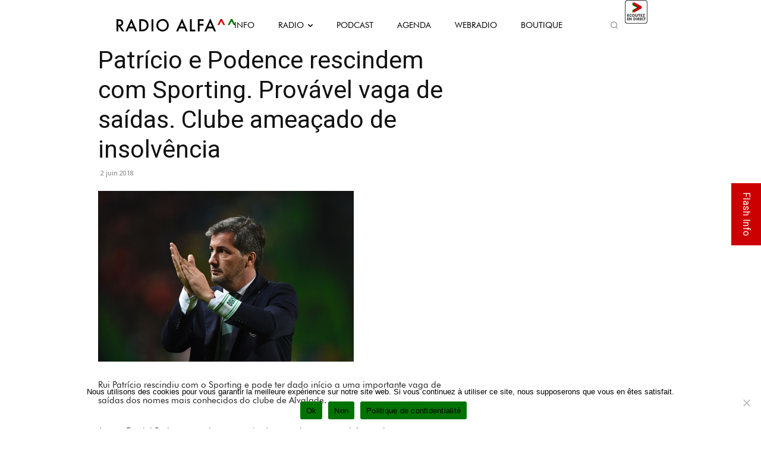

--- FILE ---
content_type: text/html; charset=UTF-8
request_url: https://radioalfa.net/wp-admin/admin-ajax.php
body_size: 135
content:
{"current-show":{"id":"14","dayOfTheWeek":"Monday","startTime":"397105201","endTime":"397108800","startClock":"5:00 am","endClock":"6:00 am","showName":"Alvorada","linkURL":"https:\/\/radioalfa.net\/webradio\/","imageURL":"https:\/\/radioalfa.net\/wp-content\/uploads\/2021\/02\/05h-06h_ALVORADA.png"},"upcoming-show":{"id":"137","dayOfTheWeek":"Monday","startTime":"397108801","endTime":"397123200","startClock":"6:00 am","endClock":"10:00 am","showName":"Bom Dia!","linkURL":"https:\/\/radioalfa.net\/webradio\/","imageURL":"https:\/\/radioalfa.net\/wp-content\/uploads\/2025\/01\/Bom-Dia-2025.jpg"}}

--- FILE ---
content_type: text/html; charset=utf-8
request_url: https://www.google.com/recaptcha/api2/anchor?ar=1&k=6LcFt4AUAAAAADzdcvbroeMLUyXRDDloqnBgLBpK&co=aHR0cHM6Ly9yYWRpb2FsZmEubmV0OjQ0Mw..&hl=en&v=PoyoqOPhxBO7pBk68S4YbpHZ&size=invisible&anchor-ms=20000&execute-ms=30000&cb=t9iyymvc08st
body_size: 48733
content:
<!DOCTYPE HTML><html dir="ltr" lang="en"><head><meta http-equiv="Content-Type" content="text/html; charset=UTF-8">
<meta http-equiv="X-UA-Compatible" content="IE=edge">
<title>reCAPTCHA</title>
<style type="text/css">
/* cyrillic-ext */
@font-face {
  font-family: 'Roboto';
  font-style: normal;
  font-weight: 400;
  font-stretch: 100%;
  src: url(//fonts.gstatic.com/s/roboto/v48/KFO7CnqEu92Fr1ME7kSn66aGLdTylUAMa3GUBHMdazTgWw.woff2) format('woff2');
  unicode-range: U+0460-052F, U+1C80-1C8A, U+20B4, U+2DE0-2DFF, U+A640-A69F, U+FE2E-FE2F;
}
/* cyrillic */
@font-face {
  font-family: 'Roboto';
  font-style: normal;
  font-weight: 400;
  font-stretch: 100%;
  src: url(//fonts.gstatic.com/s/roboto/v48/KFO7CnqEu92Fr1ME7kSn66aGLdTylUAMa3iUBHMdazTgWw.woff2) format('woff2');
  unicode-range: U+0301, U+0400-045F, U+0490-0491, U+04B0-04B1, U+2116;
}
/* greek-ext */
@font-face {
  font-family: 'Roboto';
  font-style: normal;
  font-weight: 400;
  font-stretch: 100%;
  src: url(//fonts.gstatic.com/s/roboto/v48/KFO7CnqEu92Fr1ME7kSn66aGLdTylUAMa3CUBHMdazTgWw.woff2) format('woff2');
  unicode-range: U+1F00-1FFF;
}
/* greek */
@font-face {
  font-family: 'Roboto';
  font-style: normal;
  font-weight: 400;
  font-stretch: 100%;
  src: url(//fonts.gstatic.com/s/roboto/v48/KFO7CnqEu92Fr1ME7kSn66aGLdTylUAMa3-UBHMdazTgWw.woff2) format('woff2');
  unicode-range: U+0370-0377, U+037A-037F, U+0384-038A, U+038C, U+038E-03A1, U+03A3-03FF;
}
/* math */
@font-face {
  font-family: 'Roboto';
  font-style: normal;
  font-weight: 400;
  font-stretch: 100%;
  src: url(//fonts.gstatic.com/s/roboto/v48/KFO7CnqEu92Fr1ME7kSn66aGLdTylUAMawCUBHMdazTgWw.woff2) format('woff2');
  unicode-range: U+0302-0303, U+0305, U+0307-0308, U+0310, U+0312, U+0315, U+031A, U+0326-0327, U+032C, U+032F-0330, U+0332-0333, U+0338, U+033A, U+0346, U+034D, U+0391-03A1, U+03A3-03A9, U+03B1-03C9, U+03D1, U+03D5-03D6, U+03F0-03F1, U+03F4-03F5, U+2016-2017, U+2034-2038, U+203C, U+2040, U+2043, U+2047, U+2050, U+2057, U+205F, U+2070-2071, U+2074-208E, U+2090-209C, U+20D0-20DC, U+20E1, U+20E5-20EF, U+2100-2112, U+2114-2115, U+2117-2121, U+2123-214F, U+2190, U+2192, U+2194-21AE, U+21B0-21E5, U+21F1-21F2, U+21F4-2211, U+2213-2214, U+2216-22FF, U+2308-230B, U+2310, U+2319, U+231C-2321, U+2336-237A, U+237C, U+2395, U+239B-23B7, U+23D0, U+23DC-23E1, U+2474-2475, U+25AF, U+25B3, U+25B7, U+25BD, U+25C1, U+25CA, U+25CC, U+25FB, U+266D-266F, U+27C0-27FF, U+2900-2AFF, U+2B0E-2B11, U+2B30-2B4C, U+2BFE, U+3030, U+FF5B, U+FF5D, U+1D400-1D7FF, U+1EE00-1EEFF;
}
/* symbols */
@font-face {
  font-family: 'Roboto';
  font-style: normal;
  font-weight: 400;
  font-stretch: 100%;
  src: url(//fonts.gstatic.com/s/roboto/v48/KFO7CnqEu92Fr1ME7kSn66aGLdTylUAMaxKUBHMdazTgWw.woff2) format('woff2');
  unicode-range: U+0001-000C, U+000E-001F, U+007F-009F, U+20DD-20E0, U+20E2-20E4, U+2150-218F, U+2190, U+2192, U+2194-2199, U+21AF, U+21E6-21F0, U+21F3, U+2218-2219, U+2299, U+22C4-22C6, U+2300-243F, U+2440-244A, U+2460-24FF, U+25A0-27BF, U+2800-28FF, U+2921-2922, U+2981, U+29BF, U+29EB, U+2B00-2BFF, U+4DC0-4DFF, U+FFF9-FFFB, U+10140-1018E, U+10190-1019C, U+101A0, U+101D0-101FD, U+102E0-102FB, U+10E60-10E7E, U+1D2C0-1D2D3, U+1D2E0-1D37F, U+1F000-1F0FF, U+1F100-1F1AD, U+1F1E6-1F1FF, U+1F30D-1F30F, U+1F315, U+1F31C, U+1F31E, U+1F320-1F32C, U+1F336, U+1F378, U+1F37D, U+1F382, U+1F393-1F39F, U+1F3A7-1F3A8, U+1F3AC-1F3AF, U+1F3C2, U+1F3C4-1F3C6, U+1F3CA-1F3CE, U+1F3D4-1F3E0, U+1F3ED, U+1F3F1-1F3F3, U+1F3F5-1F3F7, U+1F408, U+1F415, U+1F41F, U+1F426, U+1F43F, U+1F441-1F442, U+1F444, U+1F446-1F449, U+1F44C-1F44E, U+1F453, U+1F46A, U+1F47D, U+1F4A3, U+1F4B0, U+1F4B3, U+1F4B9, U+1F4BB, U+1F4BF, U+1F4C8-1F4CB, U+1F4D6, U+1F4DA, U+1F4DF, U+1F4E3-1F4E6, U+1F4EA-1F4ED, U+1F4F7, U+1F4F9-1F4FB, U+1F4FD-1F4FE, U+1F503, U+1F507-1F50B, U+1F50D, U+1F512-1F513, U+1F53E-1F54A, U+1F54F-1F5FA, U+1F610, U+1F650-1F67F, U+1F687, U+1F68D, U+1F691, U+1F694, U+1F698, U+1F6AD, U+1F6B2, U+1F6B9-1F6BA, U+1F6BC, U+1F6C6-1F6CF, U+1F6D3-1F6D7, U+1F6E0-1F6EA, U+1F6F0-1F6F3, U+1F6F7-1F6FC, U+1F700-1F7FF, U+1F800-1F80B, U+1F810-1F847, U+1F850-1F859, U+1F860-1F887, U+1F890-1F8AD, U+1F8B0-1F8BB, U+1F8C0-1F8C1, U+1F900-1F90B, U+1F93B, U+1F946, U+1F984, U+1F996, U+1F9E9, U+1FA00-1FA6F, U+1FA70-1FA7C, U+1FA80-1FA89, U+1FA8F-1FAC6, U+1FACE-1FADC, U+1FADF-1FAE9, U+1FAF0-1FAF8, U+1FB00-1FBFF;
}
/* vietnamese */
@font-face {
  font-family: 'Roboto';
  font-style: normal;
  font-weight: 400;
  font-stretch: 100%;
  src: url(//fonts.gstatic.com/s/roboto/v48/KFO7CnqEu92Fr1ME7kSn66aGLdTylUAMa3OUBHMdazTgWw.woff2) format('woff2');
  unicode-range: U+0102-0103, U+0110-0111, U+0128-0129, U+0168-0169, U+01A0-01A1, U+01AF-01B0, U+0300-0301, U+0303-0304, U+0308-0309, U+0323, U+0329, U+1EA0-1EF9, U+20AB;
}
/* latin-ext */
@font-face {
  font-family: 'Roboto';
  font-style: normal;
  font-weight: 400;
  font-stretch: 100%;
  src: url(//fonts.gstatic.com/s/roboto/v48/KFO7CnqEu92Fr1ME7kSn66aGLdTylUAMa3KUBHMdazTgWw.woff2) format('woff2');
  unicode-range: U+0100-02BA, U+02BD-02C5, U+02C7-02CC, U+02CE-02D7, U+02DD-02FF, U+0304, U+0308, U+0329, U+1D00-1DBF, U+1E00-1E9F, U+1EF2-1EFF, U+2020, U+20A0-20AB, U+20AD-20C0, U+2113, U+2C60-2C7F, U+A720-A7FF;
}
/* latin */
@font-face {
  font-family: 'Roboto';
  font-style: normal;
  font-weight: 400;
  font-stretch: 100%;
  src: url(//fonts.gstatic.com/s/roboto/v48/KFO7CnqEu92Fr1ME7kSn66aGLdTylUAMa3yUBHMdazQ.woff2) format('woff2');
  unicode-range: U+0000-00FF, U+0131, U+0152-0153, U+02BB-02BC, U+02C6, U+02DA, U+02DC, U+0304, U+0308, U+0329, U+2000-206F, U+20AC, U+2122, U+2191, U+2193, U+2212, U+2215, U+FEFF, U+FFFD;
}
/* cyrillic-ext */
@font-face {
  font-family: 'Roboto';
  font-style: normal;
  font-weight: 500;
  font-stretch: 100%;
  src: url(//fonts.gstatic.com/s/roboto/v48/KFO7CnqEu92Fr1ME7kSn66aGLdTylUAMa3GUBHMdazTgWw.woff2) format('woff2');
  unicode-range: U+0460-052F, U+1C80-1C8A, U+20B4, U+2DE0-2DFF, U+A640-A69F, U+FE2E-FE2F;
}
/* cyrillic */
@font-face {
  font-family: 'Roboto';
  font-style: normal;
  font-weight: 500;
  font-stretch: 100%;
  src: url(//fonts.gstatic.com/s/roboto/v48/KFO7CnqEu92Fr1ME7kSn66aGLdTylUAMa3iUBHMdazTgWw.woff2) format('woff2');
  unicode-range: U+0301, U+0400-045F, U+0490-0491, U+04B0-04B1, U+2116;
}
/* greek-ext */
@font-face {
  font-family: 'Roboto';
  font-style: normal;
  font-weight: 500;
  font-stretch: 100%;
  src: url(//fonts.gstatic.com/s/roboto/v48/KFO7CnqEu92Fr1ME7kSn66aGLdTylUAMa3CUBHMdazTgWw.woff2) format('woff2');
  unicode-range: U+1F00-1FFF;
}
/* greek */
@font-face {
  font-family: 'Roboto';
  font-style: normal;
  font-weight: 500;
  font-stretch: 100%;
  src: url(//fonts.gstatic.com/s/roboto/v48/KFO7CnqEu92Fr1ME7kSn66aGLdTylUAMa3-UBHMdazTgWw.woff2) format('woff2');
  unicode-range: U+0370-0377, U+037A-037F, U+0384-038A, U+038C, U+038E-03A1, U+03A3-03FF;
}
/* math */
@font-face {
  font-family: 'Roboto';
  font-style: normal;
  font-weight: 500;
  font-stretch: 100%;
  src: url(//fonts.gstatic.com/s/roboto/v48/KFO7CnqEu92Fr1ME7kSn66aGLdTylUAMawCUBHMdazTgWw.woff2) format('woff2');
  unicode-range: U+0302-0303, U+0305, U+0307-0308, U+0310, U+0312, U+0315, U+031A, U+0326-0327, U+032C, U+032F-0330, U+0332-0333, U+0338, U+033A, U+0346, U+034D, U+0391-03A1, U+03A3-03A9, U+03B1-03C9, U+03D1, U+03D5-03D6, U+03F0-03F1, U+03F4-03F5, U+2016-2017, U+2034-2038, U+203C, U+2040, U+2043, U+2047, U+2050, U+2057, U+205F, U+2070-2071, U+2074-208E, U+2090-209C, U+20D0-20DC, U+20E1, U+20E5-20EF, U+2100-2112, U+2114-2115, U+2117-2121, U+2123-214F, U+2190, U+2192, U+2194-21AE, U+21B0-21E5, U+21F1-21F2, U+21F4-2211, U+2213-2214, U+2216-22FF, U+2308-230B, U+2310, U+2319, U+231C-2321, U+2336-237A, U+237C, U+2395, U+239B-23B7, U+23D0, U+23DC-23E1, U+2474-2475, U+25AF, U+25B3, U+25B7, U+25BD, U+25C1, U+25CA, U+25CC, U+25FB, U+266D-266F, U+27C0-27FF, U+2900-2AFF, U+2B0E-2B11, U+2B30-2B4C, U+2BFE, U+3030, U+FF5B, U+FF5D, U+1D400-1D7FF, U+1EE00-1EEFF;
}
/* symbols */
@font-face {
  font-family: 'Roboto';
  font-style: normal;
  font-weight: 500;
  font-stretch: 100%;
  src: url(//fonts.gstatic.com/s/roboto/v48/KFO7CnqEu92Fr1ME7kSn66aGLdTylUAMaxKUBHMdazTgWw.woff2) format('woff2');
  unicode-range: U+0001-000C, U+000E-001F, U+007F-009F, U+20DD-20E0, U+20E2-20E4, U+2150-218F, U+2190, U+2192, U+2194-2199, U+21AF, U+21E6-21F0, U+21F3, U+2218-2219, U+2299, U+22C4-22C6, U+2300-243F, U+2440-244A, U+2460-24FF, U+25A0-27BF, U+2800-28FF, U+2921-2922, U+2981, U+29BF, U+29EB, U+2B00-2BFF, U+4DC0-4DFF, U+FFF9-FFFB, U+10140-1018E, U+10190-1019C, U+101A0, U+101D0-101FD, U+102E0-102FB, U+10E60-10E7E, U+1D2C0-1D2D3, U+1D2E0-1D37F, U+1F000-1F0FF, U+1F100-1F1AD, U+1F1E6-1F1FF, U+1F30D-1F30F, U+1F315, U+1F31C, U+1F31E, U+1F320-1F32C, U+1F336, U+1F378, U+1F37D, U+1F382, U+1F393-1F39F, U+1F3A7-1F3A8, U+1F3AC-1F3AF, U+1F3C2, U+1F3C4-1F3C6, U+1F3CA-1F3CE, U+1F3D4-1F3E0, U+1F3ED, U+1F3F1-1F3F3, U+1F3F5-1F3F7, U+1F408, U+1F415, U+1F41F, U+1F426, U+1F43F, U+1F441-1F442, U+1F444, U+1F446-1F449, U+1F44C-1F44E, U+1F453, U+1F46A, U+1F47D, U+1F4A3, U+1F4B0, U+1F4B3, U+1F4B9, U+1F4BB, U+1F4BF, U+1F4C8-1F4CB, U+1F4D6, U+1F4DA, U+1F4DF, U+1F4E3-1F4E6, U+1F4EA-1F4ED, U+1F4F7, U+1F4F9-1F4FB, U+1F4FD-1F4FE, U+1F503, U+1F507-1F50B, U+1F50D, U+1F512-1F513, U+1F53E-1F54A, U+1F54F-1F5FA, U+1F610, U+1F650-1F67F, U+1F687, U+1F68D, U+1F691, U+1F694, U+1F698, U+1F6AD, U+1F6B2, U+1F6B9-1F6BA, U+1F6BC, U+1F6C6-1F6CF, U+1F6D3-1F6D7, U+1F6E0-1F6EA, U+1F6F0-1F6F3, U+1F6F7-1F6FC, U+1F700-1F7FF, U+1F800-1F80B, U+1F810-1F847, U+1F850-1F859, U+1F860-1F887, U+1F890-1F8AD, U+1F8B0-1F8BB, U+1F8C0-1F8C1, U+1F900-1F90B, U+1F93B, U+1F946, U+1F984, U+1F996, U+1F9E9, U+1FA00-1FA6F, U+1FA70-1FA7C, U+1FA80-1FA89, U+1FA8F-1FAC6, U+1FACE-1FADC, U+1FADF-1FAE9, U+1FAF0-1FAF8, U+1FB00-1FBFF;
}
/* vietnamese */
@font-face {
  font-family: 'Roboto';
  font-style: normal;
  font-weight: 500;
  font-stretch: 100%;
  src: url(//fonts.gstatic.com/s/roboto/v48/KFO7CnqEu92Fr1ME7kSn66aGLdTylUAMa3OUBHMdazTgWw.woff2) format('woff2');
  unicode-range: U+0102-0103, U+0110-0111, U+0128-0129, U+0168-0169, U+01A0-01A1, U+01AF-01B0, U+0300-0301, U+0303-0304, U+0308-0309, U+0323, U+0329, U+1EA0-1EF9, U+20AB;
}
/* latin-ext */
@font-face {
  font-family: 'Roboto';
  font-style: normal;
  font-weight: 500;
  font-stretch: 100%;
  src: url(//fonts.gstatic.com/s/roboto/v48/KFO7CnqEu92Fr1ME7kSn66aGLdTylUAMa3KUBHMdazTgWw.woff2) format('woff2');
  unicode-range: U+0100-02BA, U+02BD-02C5, U+02C7-02CC, U+02CE-02D7, U+02DD-02FF, U+0304, U+0308, U+0329, U+1D00-1DBF, U+1E00-1E9F, U+1EF2-1EFF, U+2020, U+20A0-20AB, U+20AD-20C0, U+2113, U+2C60-2C7F, U+A720-A7FF;
}
/* latin */
@font-face {
  font-family: 'Roboto';
  font-style: normal;
  font-weight: 500;
  font-stretch: 100%;
  src: url(//fonts.gstatic.com/s/roboto/v48/KFO7CnqEu92Fr1ME7kSn66aGLdTylUAMa3yUBHMdazQ.woff2) format('woff2');
  unicode-range: U+0000-00FF, U+0131, U+0152-0153, U+02BB-02BC, U+02C6, U+02DA, U+02DC, U+0304, U+0308, U+0329, U+2000-206F, U+20AC, U+2122, U+2191, U+2193, U+2212, U+2215, U+FEFF, U+FFFD;
}
/* cyrillic-ext */
@font-face {
  font-family: 'Roboto';
  font-style: normal;
  font-weight: 900;
  font-stretch: 100%;
  src: url(//fonts.gstatic.com/s/roboto/v48/KFO7CnqEu92Fr1ME7kSn66aGLdTylUAMa3GUBHMdazTgWw.woff2) format('woff2');
  unicode-range: U+0460-052F, U+1C80-1C8A, U+20B4, U+2DE0-2DFF, U+A640-A69F, U+FE2E-FE2F;
}
/* cyrillic */
@font-face {
  font-family: 'Roboto';
  font-style: normal;
  font-weight: 900;
  font-stretch: 100%;
  src: url(//fonts.gstatic.com/s/roboto/v48/KFO7CnqEu92Fr1ME7kSn66aGLdTylUAMa3iUBHMdazTgWw.woff2) format('woff2');
  unicode-range: U+0301, U+0400-045F, U+0490-0491, U+04B0-04B1, U+2116;
}
/* greek-ext */
@font-face {
  font-family: 'Roboto';
  font-style: normal;
  font-weight: 900;
  font-stretch: 100%;
  src: url(//fonts.gstatic.com/s/roboto/v48/KFO7CnqEu92Fr1ME7kSn66aGLdTylUAMa3CUBHMdazTgWw.woff2) format('woff2');
  unicode-range: U+1F00-1FFF;
}
/* greek */
@font-face {
  font-family: 'Roboto';
  font-style: normal;
  font-weight: 900;
  font-stretch: 100%;
  src: url(//fonts.gstatic.com/s/roboto/v48/KFO7CnqEu92Fr1ME7kSn66aGLdTylUAMa3-UBHMdazTgWw.woff2) format('woff2');
  unicode-range: U+0370-0377, U+037A-037F, U+0384-038A, U+038C, U+038E-03A1, U+03A3-03FF;
}
/* math */
@font-face {
  font-family: 'Roboto';
  font-style: normal;
  font-weight: 900;
  font-stretch: 100%;
  src: url(//fonts.gstatic.com/s/roboto/v48/KFO7CnqEu92Fr1ME7kSn66aGLdTylUAMawCUBHMdazTgWw.woff2) format('woff2');
  unicode-range: U+0302-0303, U+0305, U+0307-0308, U+0310, U+0312, U+0315, U+031A, U+0326-0327, U+032C, U+032F-0330, U+0332-0333, U+0338, U+033A, U+0346, U+034D, U+0391-03A1, U+03A3-03A9, U+03B1-03C9, U+03D1, U+03D5-03D6, U+03F0-03F1, U+03F4-03F5, U+2016-2017, U+2034-2038, U+203C, U+2040, U+2043, U+2047, U+2050, U+2057, U+205F, U+2070-2071, U+2074-208E, U+2090-209C, U+20D0-20DC, U+20E1, U+20E5-20EF, U+2100-2112, U+2114-2115, U+2117-2121, U+2123-214F, U+2190, U+2192, U+2194-21AE, U+21B0-21E5, U+21F1-21F2, U+21F4-2211, U+2213-2214, U+2216-22FF, U+2308-230B, U+2310, U+2319, U+231C-2321, U+2336-237A, U+237C, U+2395, U+239B-23B7, U+23D0, U+23DC-23E1, U+2474-2475, U+25AF, U+25B3, U+25B7, U+25BD, U+25C1, U+25CA, U+25CC, U+25FB, U+266D-266F, U+27C0-27FF, U+2900-2AFF, U+2B0E-2B11, U+2B30-2B4C, U+2BFE, U+3030, U+FF5B, U+FF5D, U+1D400-1D7FF, U+1EE00-1EEFF;
}
/* symbols */
@font-face {
  font-family: 'Roboto';
  font-style: normal;
  font-weight: 900;
  font-stretch: 100%;
  src: url(//fonts.gstatic.com/s/roboto/v48/KFO7CnqEu92Fr1ME7kSn66aGLdTylUAMaxKUBHMdazTgWw.woff2) format('woff2');
  unicode-range: U+0001-000C, U+000E-001F, U+007F-009F, U+20DD-20E0, U+20E2-20E4, U+2150-218F, U+2190, U+2192, U+2194-2199, U+21AF, U+21E6-21F0, U+21F3, U+2218-2219, U+2299, U+22C4-22C6, U+2300-243F, U+2440-244A, U+2460-24FF, U+25A0-27BF, U+2800-28FF, U+2921-2922, U+2981, U+29BF, U+29EB, U+2B00-2BFF, U+4DC0-4DFF, U+FFF9-FFFB, U+10140-1018E, U+10190-1019C, U+101A0, U+101D0-101FD, U+102E0-102FB, U+10E60-10E7E, U+1D2C0-1D2D3, U+1D2E0-1D37F, U+1F000-1F0FF, U+1F100-1F1AD, U+1F1E6-1F1FF, U+1F30D-1F30F, U+1F315, U+1F31C, U+1F31E, U+1F320-1F32C, U+1F336, U+1F378, U+1F37D, U+1F382, U+1F393-1F39F, U+1F3A7-1F3A8, U+1F3AC-1F3AF, U+1F3C2, U+1F3C4-1F3C6, U+1F3CA-1F3CE, U+1F3D4-1F3E0, U+1F3ED, U+1F3F1-1F3F3, U+1F3F5-1F3F7, U+1F408, U+1F415, U+1F41F, U+1F426, U+1F43F, U+1F441-1F442, U+1F444, U+1F446-1F449, U+1F44C-1F44E, U+1F453, U+1F46A, U+1F47D, U+1F4A3, U+1F4B0, U+1F4B3, U+1F4B9, U+1F4BB, U+1F4BF, U+1F4C8-1F4CB, U+1F4D6, U+1F4DA, U+1F4DF, U+1F4E3-1F4E6, U+1F4EA-1F4ED, U+1F4F7, U+1F4F9-1F4FB, U+1F4FD-1F4FE, U+1F503, U+1F507-1F50B, U+1F50D, U+1F512-1F513, U+1F53E-1F54A, U+1F54F-1F5FA, U+1F610, U+1F650-1F67F, U+1F687, U+1F68D, U+1F691, U+1F694, U+1F698, U+1F6AD, U+1F6B2, U+1F6B9-1F6BA, U+1F6BC, U+1F6C6-1F6CF, U+1F6D3-1F6D7, U+1F6E0-1F6EA, U+1F6F0-1F6F3, U+1F6F7-1F6FC, U+1F700-1F7FF, U+1F800-1F80B, U+1F810-1F847, U+1F850-1F859, U+1F860-1F887, U+1F890-1F8AD, U+1F8B0-1F8BB, U+1F8C0-1F8C1, U+1F900-1F90B, U+1F93B, U+1F946, U+1F984, U+1F996, U+1F9E9, U+1FA00-1FA6F, U+1FA70-1FA7C, U+1FA80-1FA89, U+1FA8F-1FAC6, U+1FACE-1FADC, U+1FADF-1FAE9, U+1FAF0-1FAF8, U+1FB00-1FBFF;
}
/* vietnamese */
@font-face {
  font-family: 'Roboto';
  font-style: normal;
  font-weight: 900;
  font-stretch: 100%;
  src: url(//fonts.gstatic.com/s/roboto/v48/KFO7CnqEu92Fr1ME7kSn66aGLdTylUAMa3OUBHMdazTgWw.woff2) format('woff2');
  unicode-range: U+0102-0103, U+0110-0111, U+0128-0129, U+0168-0169, U+01A0-01A1, U+01AF-01B0, U+0300-0301, U+0303-0304, U+0308-0309, U+0323, U+0329, U+1EA0-1EF9, U+20AB;
}
/* latin-ext */
@font-face {
  font-family: 'Roboto';
  font-style: normal;
  font-weight: 900;
  font-stretch: 100%;
  src: url(//fonts.gstatic.com/s/roboto/v48/KFO7CnqEu92Fr1ME7kSn66aGLdTylUAMa3KUBHMdazTgWw.woff2) format('woff2');
  unicode-range: U+0100-02BA, U+02BD-02C5, U+02C7-02CC, U+02CE-02D7, U+02DD-02FF, U+0304, U+0308, U+0329, U+1D00-1DBF, U+1E00-1E9F, U+1EF2-1EFF, U+2020, U+20A0-20AB, U+20AD-20C0, U+2113, U+2C60-2C7F, U+A720-A7FF;
}
/* latin */
@font-face {
  font-family: 'Roboto';
  font-style: normal;
  font-weight: 900;
  font-stretch: 100%;
  src: url(//fonts.gstatic.com/s/roboto/v48/KFO7CnqEu92Fr1ME7kSn66aGLdTylUAMa3yUBHMdazQ.woff2) format('woff2');
  unicode-range: U+0000-00FF, U+0131, U+0152-0153, U+02BB-02BC, U+02C6, U+02DA, U+02DC, U+0304, U+0308, U+0329, U+2000-206F, U+20AC, U+2122, U+2191, U+2193, U+2212, U+2215, U+FEFF, U+FFFD;
}

</style>
<link rel="stylesheet" type="text/css" href="https://www.gstatic.com/recaptcha/releases/PoyoqOPhxBO7pBk68S4YbpHZ/styles__ltr.css">
<script nonce="OJO1Y1uruKJp05yUMsmRTQ" type="text/javascript">window['__recaptcha_api'] = 'https://www.google.com/recaptcha/api2/';</script>
<script type="text/javascript" src="https://www.gstatic.com/recaptcha/releases/PoyoqOPhxBO7pBk68S4YbpHZ/recaptcha__en.js" nonce="OJO1Y1uruKJp05yUMsmRTQ">
      
    </script></head>
<body><div id="rc-anchor-alert" class="rc-anchor-alert"></div>
<input type="hidden" id="recaptcha-token" value="[base64]">
<script type="text/javascript" nonce="OJO1Y1uruKJp05yUMsmRTQ">
      recaptcha.anchor.Main.init("[\x22ainput\x22,[\x22bgdata\x22,\x22\x22,\[base64]/[base64]/[base64]/[base64]/[base64]/[base64]/[base64]/[base64]/[base64]/[base64]\\u003d\x22,\[base64]\\u003d\x22,\x22wrTCszzDijhrCsKsw7XDjsK6wrJsGDjDvw7DtMKFwpRSwo4lw6VjwoUiwpslQhDCtQJLZjczMMKKTF/DksO3KUbCoXMbAWRyw44iwprCoiE3wqIUEQXCjzVhw5rDqTVmw5PDh1HDjyUsPsOnw5nDhmU/[base64]/DgzHDq0XCssKEEcKBwqvDrSLCtVAdw50TKcKuOWjCpMKcw7LCqcKPMMKTZCRuwrlzwpI6w61kwrUfQcK9GR03PzBlaMOoP0bCgsKww4BdwrfDlh56w4gOwp0TwpNzRnJPMnspIcONbBPCsFLDn8OeVUlhwrPDmcOKw48FwrjDt3UbQSsNw7/Cn8K9LsOkPsKtw4J5Q2nCtA3ClktNwqx6CcKyw47DvsKmAcKnSkTDmcOOScOAJMKBFWvCi8Ovw6jClzzDqQVYwogoasKMwqoAw6HCqcODCRDCpsOawoEBBhxEw6EHdg1Aw6R1dcOXwqjDocOsa2o1Cg7DusKAw5nDhF3CmcOeWsKKOH/DvMKbM1DCuCh2JSVURcKTwr/Dt8K/[base64]/w5LCksKWwqTDp8OeAlnDonA7w7zDjhc8d8OjHWAzckvDvAzClBVAw5QqN2lXwqp9bsOlSDVVw4jDoyTDhsKxw51mwrXDhMOAwrLCuhEFO8KxwpzCsMKqW8K8aAjCtRbDt2LDhMOeasKkw5YnwqvDoiMUwqllwoPCg3gVw6LDvVvDvsOtwp3DsMK/DcKbRG5Sw4PDvzQBEMKMwpkuwqBAw4xmCw0hccKfw6ZZNAd8w5p2w47Dmn4CVsO2dRkwJHzCtl3DvDN8wqlhw4bDlcOGP8KIVk1AesOpBsO8wrY8wol/EhXDijlxGsKlUG7CpyDDucOnwosPUsK9RMOXwptGwp5sw7bDrARZw4gpwpB3U8OqFXExw4LCosKpMhjDssOHw4p4wot6wpwRUnfDiXzDgGPDlwstPRt1fcKtNMKcw40cMxXDtsKhw7DCoMKkKkrDgA/CicOwHMOcLBDCicKAw5MWw6k2wqvDhGQywo3CjR3ChsKDw7FHMiJWw4sGwr3Di8OiUhzDixjCnMKJQ8O6TGVwwqHDli7CgXUqcMOWw6Z8YMO8VnxowpkiL8O9QsKrIsOvVXoMwrQewp3DncOAwpbDqMOMwowbwqDDgcKcf8OhUcOTdHXCmV/DokjCuFMTwqzDocOew7MxwrTDtMKmcMOlwqZcw67CvMKHwqrDvcKqwpTDgGTDjhTDo1JsEcK2MMO3Tw10wqVyw51Hwr/[base64]/[base64]/[base64]/KcOtRMK6V1PCrypWwptrw4zCk1xAZBFEw6TCqV4JwpRNMcOqC8OGJwohPxpkwpLCmlJSwpvCgGTCsUDDkMKuflfCjn1JNcO3w4NIw7I5BsOSMUUqWcOdVcKqw5pBw5lgMCJbVcOQw4HCtcODCsK1GCvCisKTL8K2wpPDgMOIw7Q9w7TDvcOAwr9iAhA/wpvDocOVaFrDjsOIZcOHwq4sc8OLXWFGSQ7DqcKNBMK2w6jClsO8cFHCpAPDrVvCghBRZcOhJ8OPwrbDgcOdwpJswo9qXUtRHcO/[base64]/dWPCgxsfwr/[base64]/ClgR6wrDChGTCvMKUKkABwqTDvcOVw6PCgVbDrMOSXMKUaRgOECABZsOpwrjDgm0ETT/DksOwwprDoMKGVsKfw6B4XD7CkMO2fS4GwpDCu8O/[base64]/DpUHDtks5wr3ClsKeAsODU8OEVMO4b8KUKsKZGMOjIjADWsOnI1hwFFkBwpZqLMOAw4nCksOKwqfCtEbDsBnDqcOMb8KEUlRrwoUeJCpoI8KYw78tP8Oow5DClcOAF1k9ecK8wrHCoWZswoLCgxvCuXEBw7RmSz4ww4/CqHIebT/CuBB1wrDCjgzCjSYow7Z2ScOnw4/CtULDhcOPwpJVwrTCtmAQwpVsWcOgdsKoRcKEQXjDjB9vLFM5L8OHAyg/[base64]/GXwXwqLDrS0TQ0F/[base64]/[base64]/w5sdR34oXxlJwoR0wrbCkWQNb8KYw5jCgXUlDArCmSx7SsKsXcOKVx3DoMOCwoNJdcOWAi9uw4cFw73DpcOOMyfDiWTDqcKtOTs+w7rDk8Ocw4zClcKxwpzCrV07wrPCvTfCgMOlN1xRYA0qwozDisOPw5TCn8OBw4QPYV11V1VVwr/Cu0fCtV/CjMOHwojChMKFUyvDvjTCksKXw4/[base64]/CvsKcw7lpKsK+w4bDgHrCtMKCbDpdCcK3dsO3wqvCqcKdwpA+wo/[base64]/[base64]/wqRiwr/CmUd5ScKMMFgMwo99w781wozCrQkCV8K4w6Blwr7Du8OywobCtRcLUn7Cg8Knw5wkwrTCsnJUZsOPX8Kzw5tdwq0AOhHCusK6wqjDvmN2w5vCgB8/w5HDvhAVwq7DnhpfwodYaTnCt2XCmMKGwqbCvcOHwq9pw5zDmsKYf23CpsKPL8Kiw4lewpMXwp7Csz0zw6MhwqzDk3Nuw67Dj8KtwpdofyfDkFg1w4jCgGnDsmHCvsOzT8KdfMKFwpnCo8Kiwq/CvsKeBMK6wpXDs8K9w4dNw6ZFRjwhCEcoR8OtXjfCuMK4YMKOwpRhLRErwotAFcKmRcKxUcK3w4MIwrYsAMOWwrU4DMK6w7t5w4hJQMO0U8OkWcKzT35pw6TCo1zCuMOFw6rDq8K8RsKLEmYPG1g2YGpowqMCQGTDjMOyw4ooIBsCw4AGJwLCicOyw5/Dv0XDr8OlcMOQLcKcwpU6bMOEEAE1cE8BZzXDkyjDtcKzcMKJw6vCv8KAex7CocOkawfDr8KOCQkhRsKUWsO8woXDnRLDm8O0w4HDksO8wpnDg39YJjkcwohrVAzCjsOBw7ZowpQ/w7A/w6jDncK1dXw6w6B2wqvCmFjDq8KEbsOQDcOgwoDDnsKHbW00woMIZ2MeGMKXw7fCkiTDuMK8wqUCV8KLD0Blw5bCpgPDlznCuznClsO/wp4yXsOGwqXDqcKDY8Kkw7obw5LCtzPDocKiSMOrwrcEwpcZd18Vw4HCq8KcEhNjwoI+wpbCl0RUw4k4NBEqw5gMw7DDo8O7CWIdSxTDt8OtwrFFAMKtwobDk8O/HcKhVMOsCcK4EB/Cq8KSwp7DucODKCgKQRXCvHdgwqvCklzCssKoMMOwUMOlem0JP8Kaw7LCl8Odw4kNdcO5WMKyU8OcBcKbwpxfwpohw5PCl2Agw5/DlSEtw67Csx9GwrTDl3YjKWNiecOrw4xMI8OXPMO1SsKFM8OuTjIywrQ+VyDDj8OCw7PDlELCpg8gw7x0bsOyOMOLw7fDhnFuAMKPw6bCnGJOw6XCtsK1wqBUw5PDlsK9AGbDicONW25/w7LCn8OBwokkwo0vwo7Dji5/w57Dh2dOwr/[base64]/HcOIw5rCslDCuWoZwokoEcOMCC0uwpV/AATCjsKow4pxwqJZelLDmHMNesKOw6t6RsO3EULCvsKEwo/DsnTDncOlw4RZw7VxA8OhTcKRwpfCqMO3NEHDnsOww6LDlMO/FHvDtk3Dmx0CwqU/[base64]/[base64]/woLCpjoTwr9zJcKLTGrCjAjDhMOPal3CunALwpp2E8KZIcKLXGx6UkzCsUPCtMK3aSfCn2nDiT5dIMKrw5FAw6jCkMKNawlkAWoPMsOIw6vDncOQwrTDpFJiw5VJRS/CmsKdHyXCmsOfwoM/BsOCwpjCtEEYZcKjPH/DljTDhsKQXCgRw4dCHjbDrAITw5jCnwLCmRtQwoByw7TDtScDEMOGUsK0woh3wo0Xwo46wpTDpsKWwrTCsD/Dm8OVYlTDtMOQN8OmbgnDgRYtwokqIcKAwqTCuMOMw7Nrwq99wrwxWRDDhmjDuQkgw6nDocOfd8OEBHIzw5QGwp/CtMKQwoDDnsK5w6zCscKbwq1Vw6I0IQEJwrZxS8KNw6LCqhdFAUgXUMOKwqzDp8OWM1jCqVzDpgo+HcKOw7fCjsKJwpLCoHIPwofCt8Oac8OSwoUiG1bCtMOlbgc+wrfDikPDvBp1woJ9G2x5TiPDum/CmMKvAlHDgcK3wrIOesOfwoHDmsO8w4XCk8KywqnDj07CgUXDncOcWgLDt8OBcwPDp8OEwqDCqUPDgMKPBBPCp8KWYMKqwpXCgBDClA1Xw6heHGHCmMOnGMKubsOCAsOUeMKewqpyd1vCkQTDp8KbMcKJw7HDiSbDiXE8w4/DiMOSwr/Cl8KtYSzCjcK7w7AwPTfChMKsDA53Rl/DksKUUDsRbsKxCMKebMKPw4jCucOTT8ONJcOLwrwGaEzCt8OZwrfCjMKNw4Eqw4LCnGhhesOfYAvCrsOXfRYRwql1wrNxKcKbw682wqFNwo7CglvDicKHQ8KwwqNYwr1+w4fCjgEyw4TDtVrDnMOvw4podz4qw73DjmMaw759QMK7w6zCsFxjw5/CmcKZH8KwJRHCui3Cslh0wp1BwoE7FMOoWWxrwofCssOQwpnDpcOWwq/[base64]/[base64]/CtMOPw7rCksOpw43Dq8KUwplkfmfDpMOkIsOCw67Cs3BQfMKhw6tBImPChsOBwrjDgS/[base64]/DscKfw6vCssO7w5ZFR30/LUMGTyDCoMKyd0Rlw7TCvA/ChEY2wpdNwpo+w5bCo8OSwrwDwqjCqcKhwrfCvUzDs2fCty4Lwp89O2HDqMOQw5PClcKVw4PDgcORU8KkNcOww7jCvxbCrsKfw4BrwqTCmSRIw5HDusOhLR4Gw7/ChgbDrVzCqsOtwovDvGtKwrENwqPCu8KHO8OLbsOUZXhHDgoiWMKpwrolw7IkREAFY8OLMV0rJyfDjxJRdMOuBT4gHMKoDXjCmzTDmSMRw5k8w4/Co8OHw6cZwprDrSUNJx19w43CssOaw7TCgG3DrDnDn8KqwrcYw6/[base64]/[base64]/CrMK/eMOyBsOIVlAhCcKlQxh3NAjCmWtvw4RFOkNcD8OKw6fDoyLDox7DuMO6CMKMTMK9wr/CpsKVwp/Ckm0sw7hSw647dSQUwrzDjcOoIVguCcKOwpRIAsKawqfCv3fDusKJOsKPUMKScsKSE8K1w6VLwqFtw4NMw6gqwr9IUi/Du1TChnhiwrMQw4gsfyfCqsOvw4HCpsO4HzfDlx3Dh8Omwr7CtDIWw7/DocKLJsKKGMOfwrHDo2pNwpHCljDDt8OOwoHCkMKqDMKMDQc3w67CkUJSwpo1w75OcUJWdWHDoMOqwqxpbwZNw63ChDPDkRjDpUsiLGl7NEotwo5rw63CjsOTw57CosOqWsKmw5Elwq9cwqQbwq/DnMOnw4zDvcKjEsOJICULWm9aYcORw4Zdw6UnwowhwqXCjj07aVNacMKgCsKqT3fCgcOYZ0Jhwo/CusOCwqfCnWnDk2rCh8OswpPCl8KQw4p1wr3CiMORwoTCmlo1LcKcw7PCrsKSw5gqO8OSw53Ci8KDwr1nSsOzORvCp0sfwo/CuMOdO3TDpSV4w7lMZyhsaXnCgMOacnAow4l4w4A/TAQIO1A1w4jDqMKnwrxzw5U8LXIxXsKjIA9EPcKyw4PCrsKpXcKoeMO6w4vCscKaJsOcQ8KNw4wbwoclwoDChcKJw4EbwpIgw7zDm8KbIcKjaMKARRjDq8KXwqoBL1zCisOgP2zDvRrDoG/Cu1wPdhfCg1bDgDlDBhVSb8O/N8ODwohpZHPDviBqMcKQSCNUwpkRw4jDtMKGIsKuw67Cs8KAw750w6FEOMK+OmDDrMKfdsO6w5/DoSrCsMO+wrEWHsO3MDzCgcKyK0BPSsOJw7/ChgTCnsO7Glt9woPDj0DCjsO8wrPDjcOOeTnDqcKswo/CoXbDpnEDw6LDqMKmwqU4wo0lwrHCosKrw6bDs1vDucK+wobDjFIlwrZgw7cDw6zDnMK6asKOw7oRJMORccK0cxHCmMK3wpcMw6bCkBjChjEZaRHClEYAwp/DiwoKaCnCr3DCucOMGcOPwpAaUQfDmcKqPGsnw6nCqsKqw5rCusKJYMOFwrd5HFXCnMOoaEUcw7rDmkDChcKew7HDrGHDr0nCpsK0VmtBKMKLw44mF3LDj8KPwpwEJlXCnsK8NcKOLSYYSMKpfhIgCMK/QcKXOHY6XcKTw5rDnsK0OMKDYSkrw7nDlzokw5bCozTDmcK4w7wlCkHCgsKRWcKnMsO3c8KNL3JNw7UUw4rCsgLDpMOOFE7ChsKFwqLDvcK+BMKODHI+NMOcw5rDuht5YXYPwqHDiMOCI8OWHHt6G8Ocw53DncKWw7NNw5zDpcK/dDbDgmREfgsJY8OKw7RdwpvDvEfDusOXVMOUIcOxbm5Twr5bTx5gcm91wqZ2w6XDlMKaeMK0wpTDrhzCgMOcOsKNw7cCw7New71zRFNSPy7DlgxGLMKHwopUZxLDi8K3fUNNw6h/[base64]/[base64]/w5/[base64]/DkzItKRLCkC1YW2PCgcOSw78ewrLCjMKQwr7DgQI6wpUcEG3Drys/wrrCuA3Dh1kgwpjCt3XChQ/DgMK3wr81WMOFaMKQw7bCvMKCQFsHw53DqcOhBA4aVMO2alfDgAQQw6zDiWlMasOFwot6KRnDj1JSw5XDh8Orwpc3wrFSwp7DpsO9wqBBEkvCsz5jwpBww77Cl8OUa8Oow5DDuMKwLzxUw4IAOMKeGgjDk2R2bXHCtsK9cmHDjMK/[base64]/CqsKfTMORaBTDvsOJKMKeSMKWFwjCmMOrwp7CrAQIA8KmTcKqw4jDhmDDpsOdw47Dk8KpeMKlwpfCi8O0w4XCrzQYBsKDScOKOFgObsOqbzTDsxvCkcKmXcKWRsKWwpXCv8KgBAzCv8K7w7TCu2Bbw5vCn2Udd8O2ag5AwpHDsCTCrsKow5/DucO8wqwEdcOnw6bCr8O1ScOMwrJlw5jDoMKew53CrcK5T0YLwpBAL1HDsFTCmE7CoAbCpE7DmcOWYx4rw73DsULDhFZ2NC/CvsK7E8Orw7DCocKxMcO1w7TCocOfwo1NVG89TEYUdh4Ww7vDscOfwq/DnDoxRiwzwozCvgZlUcKkdUpsWMOWDH8IXAXCqcOgwpAPHzLDik/[base64]/GcKbaMKnw710YsOwDzo9QMKifsKEw7jCvcOdw5txNsKRKBzClMOQDSPCgcO6wo7Cl2HCksOeLl1ZEMKxw5XDg2o0w7/Ck8OeCMK9w5JEScKkYXDChcKCwoHCvjrCvkJswqxPbHlowqDCnTlqwp5Cw5HCpMKBw5HCrMOlThllw5NFwroDRcK5eBLCty/CoBRgw6rCmsKYGsKESVhyw7xgwo3CojUXSDkoJTdJwpLCkcOTP8OYwrbDjsKELgl6JiFxSyDDgRPCn8OIM1PDl8O/HsO1FsOUw5sIwqccw5fCihpGJsOZwocResOmw6jCg8OuGMOXdTbDqsO/[base64]/dzTCogJnecOHGlFiMcOQP8KSwqXDhcOqTSzCtnHDhi/CmRVpwrtiw7kmCcOmwpzDrGYGHl0+w4AtY39Bwp7DmXdpw6ohwoF3wrspXcODbmsMwpvDs3fCjMOUwqzCmMOYwqNLZQjCpEQZw43DpsOtwrkDwq8swqjDsk/DqUrDmsO6dcOlwpQreBRQVsO8ecK4PiEtUCdAZcOuSMO9dMO5wodEFC9qwoHCj8OPCsOSW8OMwrfCqMKFw6jCuWXDsXQrWsO7XMKhEcK7KsO4BcKhw5cGw6FRwonDh8K3RXJTI8K/w4zCui3DrR99ZMKTMjNeO2PCnkkhMX3DlBjDksOGw7TCo3xiw5bCvFscUXJBVcO0wptow45Cw4ZbJXPDsWEowpRLUULCuTPDuR/DscODwoDCnDRlLMOqwpTDr8OcCUZVfQZ0wqMQTMOSwqLCn3dSwokiQTlEw6N/wp3CiGA5ODxJw5ZGdMOPBcKcwozDhMKUw7law4bCuAvDpcOcwp4DZcKfwqxsw7t4EE5/w5MjQ8KNSTTDmcOiEsOUUMOnHcO/ZcOAFzHDvsOpEMOOwqQjJTV1w4jCgFTDpn/DuMOOHWbCqEoHwppxB8KawpEtw7duc8KLMsONTyQkNgEkw6wvw6DCjTTCnVsJw4/DhcOuKQFlC8Olw6fDklNmw45EdcO4w7vDhcOJwrbCoVbCvXpGexo5V8KLMcKjQMOJe8KqwqN/w7dTw6VVQMOjw4UMIMKbWDAOVcO/[base64]/DqjcXw6fCq8OxbitNTBwowog+w73CjzYGw7xheMOKw5Urw5IUw4HCqAxPwrtdwpzDn29pOcK6O8OxAGjDl0ABScKww6Igw4PCpnNow4NNwqATSMOpw6pKwpbCosKewqMlcW/[base64]/wo99w7pjfsO+BzzDlxNSCcKCwrwNcxYbwr9ZKMKNwopow4LCs8ORwqVCU8OEwqEDDMK6wqDDr8KawrbCqS9gwpHCqConAsKoM8OrZcO7w5AGwpwMw4lZYFjCvsOaK0/ClMKkDE1Ww5rDrjEAdADDnsOOw4Itw6QtDSRrdMOWwpzDin3DpsOoMsKMVMK2NMO7JlbCk8Ogw6nDlTIhw6DDh8K4wpnDgzJjw63CrsKlwrYTwpBLwrPCoGIgJBvCjMOPRsO8w5Rxw6fDhDXCnFkxw7hQw7zDtRjDkioUP8OqFi3ClsKIPlbDowoyfMKNwo/[base64]/wrHCoMKzOx52KDHDrXDClMOSwr7DtwZUw6REw5nDr2jDqMKQw4/CkUhpw5Rnwp8Aa8KAwrTDsgDDlSM3YmVjwr/CvRnDhyrCnhRBwq7Cj3XDrUQ1wqkQw4bDplrClMK3e8KRwr/[base64]/[base64]/CqSJowqDDsMO1wqljwrDCnmzCjVzCnMKJacOXLcKOw4l4wp5Tw7LDksKmP19ufATCi8KDw658w7jChDkZw69TMcKewpjDp8KGDcK1wq7CkcKqw44Tw7UqO0lDwpwaPxTCl3nDtcOGPEDCpknDqyxgJMOCwq/[base64]/DnFrDhMOqw5seHW8Rw6jDucKEwoYULzBUwqrDkXjCpMOQe8Kmw7zCoX9ZwpB8w5A4wqPCrsKSw5dEdXLClyrDiC/Dh8KOWMK+w5QTw7/Dg8OvOxnCjXrCgWDCtXTClMOccMOZaMKHVVnDjcKJw6vCvcKKScKuw7fCpsOhFcKeQcKYO8OywphtdsO5QcO8w4jDjsOGwrEow7ptwpkiw6UDw4rDusKPw7rCocK0ZjAlZAJMXnF3woskw57DusOww5bCuUHCsMO4ZhwTwqthfGEkw4NOaEjCpjLCrX4EwpN/[base64]/[base64]/CnmdiMcKIw7pLwqzCtMKMccKrXRHClDTCvibDomBhNcKPdQbCtsKOwpBywrokbcKBwoDCnyvDmsONAWnClUgaJsK5X8KeGSbCrwXCtGLDpGZzYMKxwofDsjBgKX5JVDg9bzBew5t7DQ/DnHLDhMKmw6vCkXkdb3nDuBk5KCjCvsONw5MKa8KlVnwxwpxHd3Z8w6XCisOHw6HDuVkKwox/YBYwwr9Vw6HCrD1WwrtpOsKewoLCucOpw5Y4w7UVJcOLwrLCpcKYNcOgwqXDtnHDmRbCsMO5wojDmzkzKiZuwqrDvAHDocKgIy/DsyZgw57DkQ3Cums0w61XwoLDvsK6wpZiwq7CqgnDssOXwogQMw8fwpkrKsKRw43DlmXDqhbCj0HCi8K9w4kkwqrCg8Kgwp/CmWJ1QsOzw57CkMKnwopHN1bDi8K2w6IEb8Ksw6vCpMK/w6bDscKKw4rDhlbDo8Kwwpd7w4A9w5sHScO/[base64]/[base64]/w4rDrMO4K8OtwrAQcsKWV8Kkw6TCuEQOHzjCgmXDkmTDqMK/[base64]/w7jDhMOOwrB1wozCtsKVwqZRw7vDpHvDjMOhwpnDrWQ1asKlw5DDsHN6w698cMOPw5kCWMKgESBsw7UaQcOSGAxDw5g0w7opwo9hdhRzOTTDgMOjdizCizMsw4fDr8OIwrbCrh/Dl2bCg8Olw6YHw57DiHNlX8K9w59wwoXCsDDDo0fDqsOCw6bDmgzCiMOBw4DDgVHDpcK6wqnCgMKGw6DDhX8GdsOsw6g8wqPCpMOyUkrChsOtXiPDgD/DuQ0Pwo3DrQbDkVHDsMKLC3LCiMKCwoB1dsKJHCE/[base64]/DuVRxw6zCl8KlV8OiZizCnVVPw79HwoB9J8O7CMKJw5XCsMOhw4Z0HzBySHLDtEDDiSPDo8OJw5sHasO8wqTCtWhoJVHDsh3Dn8Ocw7XCpTo3w7HCsMOiEsOmdEsGw6LCoVkhwp0xVsO+wr7Ds2rCp8OUw4UcI8Odw4/CgTnDhjbDnsKFKTJswrg5KkFqbcKywpR7Mw7Cn8KVwoQWworDu8KONh0tw6diwqPDl8KPdEhwLMKHemFKwrkdwp7DiV05OMKpw65SAUtEIFF4IW0+w4ATRMKOG8OaQw/CmMO2UFDDpkDChcKkNcOSD1cJe8O+w5Z5YsORUSbCmMOQGcKHw5tIwoQyA1rDr8OdQsKZYl3CusK6w6MZw4gQw53Cr8OJw4tUdxkoH8Khw4QjFcOQw4JKwqpQw49UBsKoWCXCscOeOMKVdsOXEifCisOPwrLCkcOAfHZBw7nDsz0IHyvDmE/[base64]/[base64]/asOqw7LDtgB5w6RkekjDg8KHLml6aCckw4PCosKyQlzDkwdFwp8YwqvCu8OjS8KGFMK5w74Jw61KGcOiwpbDrcKrRyrColXDsQMOwofCgCJ+BMKiVAR0OQhswoLCo8K3DXZTRjfCk8Kpwqhxw4XCgsO/[base64]/[base64]/w4RNf2JqKh7CpcOdWMKbe8OqCMOZw5YdwpPDlMOCFMOewqZcGsO7ClDDs2RMw73DqcKCw6UBw4nDvMKuwocLJsKwOMKxTsOndcOPFw3DkClvw4Vswo/DpzF5wonCk8Kmwp3DuAgWTcO2w4ErYUYsw7RUw61JFcKIacKOwojDuzoqTMK0VGPCsDY+w4FWZVrClcKhwpApwoTCnMK5BVxNwopGcAdXwopGIsOuwrdnTMO4wqDCh2NiwrbDgMO6w48/[base64]/DoGnDsgPDvcKzdhJfGcO4SMOhw6xEw6PCm1jCsMO6w5LCvMOrw5MmUUFoUsOxeQ3CncO/Lwwrw5Efwq3Dt8O3w4nCu8OFwrHCvCp1w4PCl8KRwrFSwpLDrAdGwr3DicKNw6wPwpQdUMKHQMO4w43ClB1JfRAkwpvDpsKaw4TCq0/DsQrDvwzDrFPCvTrDuVEuwpwFdS/Ci8Khw5LCgsKjwptgFBbCnMKZw7fDmXlLOMKiw43CvjBywpZaJXIVwq4kFmjDp1sRw74OaHxTwpjCh3BowrVZPcK2dwbDjTnCh8OPw53Dr8KGecKRwpUwwqPCk8OEwrJeCcOUwrrCmsKxKMKxPz/DvMOOHS/Do1RJHcKmwrXCucOmaMKhZcKgwpDCqwXDgxfDsDLCiyvCscO7DhUgw4tEw6/[base64]/Dnk3DrsOCw5RvWMOgcCzCocO1MyAvE1wwwr8nwp1lTB/Dq8OSXlzDl8OeLVsDwpBtBcKSw6PCiSbDml7CmTLDtsKhwobCoMO+EMKmS0XDk1ZCw6NnbcO7w78fw4MQBMOsCwTDv8K/UcKcw6HDisKIW002EcK5wqbDoktrw43Cox7CnsK2GsOsEhHDpi3DtT7CjMORM3DDhiIvwpJXD11YC8O6w79oIcKVw6fDukPCo3XDv8KNw4/DujlRw4bDvEZXM8OZw7bDhiPCmT9Xw6jCjUMPw7jChMKeTcKIbcKMw53CjwNgf3fCuyVPwoc0TEfCkgMIwrLCiMK9UkgwwoN1wo17wqEMw5UwNMObY8OvwrJCwo8nbUrDkEQOI8OhwqrCk3R4w4cpwr3DsMOYAcOhO8OwG2QmwpQmwqjCrcOnfMKFBkB3OsOgFzjCpW/DsXzDtMKIS8OAw58NAsOVw7fCiWwfwrnChsKicsOkwr7CtQnDonJywowFw5ISwpNlwosew580ZsKTVMOHw53DksO/PMKJMjzDmiNxRMKpwo3DvsOxwrpOS8OBOcOswqLDqMOfX1lCwq7CsVTDm8O7PsO4w5bCvAjCk2wpXcOFOxp9BcOcw4dTw7I5wrbCk8OrbRhHw7vDmy/DvsK2LRtew6fDrR7Cs8KEw6bCq3HChwMfVkzDg3cLDMKuwrnDkxDDqcO/PwjCsxdzIlsCWcKjQT7CvMOQwrhTwqw9w41DHcK+wpvDrcO1wqTDqRzCjWIiBMKcFsOXNV3CpMOKeQQndcOVe05ROx7DgMOLwq3DhWzDi8KHw4IXw5sEwpAawpQdYFbCgcKbGcKrH8OcJsOxRsOjwp8Hw5N6Xx0CVRcVwofDvn/[base64]/Dgz/[base64]/[base64]/[base64]/Ci8KaworDv8OXZcKqwowmUMKKw54gwpXCiQBRwqRPw6nDlwbDtzwzN8OCF8OscxZjwqsqY8KcHsOJcgBpImzDvA/DrnTCmjbDucK4NsONwrHDg1Blwrd7H8K4JQ3DvMO9w7gDOHcrw5ZEw7VkUMKpwrgWKEfDrxYAwp1hwo4yeWEXw4PClsKQUXHDqD7DoMKxJMKPFcKuY1UhK8KNw7TCk8KRwoRAYcKWw5llLAlAZ3rDvsOSwqBAwq8sF8K/w6obEVxZJCLDmjJxwoLCvMKpw4XCmUkFw6EwQj3Cu8KlL3RawrTChMKAejppGGLCscOgw7Ivw7fDnsOpFWc1w4JbT8OTWsKSeCjDkTopw5JUw5DDt8KeZcKYCkc4w6/DqkVfw6DCosOYwpDCunsNTxDCgsKEw5hgElQMP8KpNhFjw4pTwp4hGX3CvMOzU8Obwrkuw7J0w6Biw49Rwqsvw7XCm2rCjTUwEsKTA0IAOsOpJ8OWUj/DkBNSHldeZh8pOMKYwqtGw6kXwrfDlsO3C8KPBsOcwpnCtMKDNhfDhsOFw6/DojgIwrgxw5nCr8K2HcKELsOgbDs7wrIzXsO/QSw8wpjCrEHDrGIjw6lQbSbCicKfHXRJOjHDpcKQwrF0OcKnw6vCpsOowp/DlUZYA0HDjMKhwr7DumcvwpXCv8OiwpQwwqPDocKOwqPCi8KYWDIuwpDCs3PDn2AFwovChsKfwogfCsK3w7JcBcKiwpAZLMKvwrrCtMKKWMOdA8Kiw6fCr0PDrcK/w5Uye8O/MMKpYMOgw5TCusO7O8OHQS/DrhcMw6djw5fDhsOiG8ONQ8OoNMOkTC0KVVDCkgjCvcOGATwewrQNw7/DtRBYcSzDrTkpVsKYJ8O3w63CucO/w4zCi1fChy/Dlwwtw73Ch3TCi8OYw5jCgQPDi8Kaw4QEw4dNwr4zwrEyahXDqQDCpmEXw4TDmCtEAcKfw6YuwrU6EMKnw47Dj8O4e8Kqw6vDoDHCvmfCmhLDnMOgGxV9w7pBS3JdwqXCuFFCKxnChsOYF8ONHRfDnsO3ScO9ccKZa0TCuB3CmsOhe3ctZsOcR8OEwq7DvU/[base64]/w7V4R8K3w7lMw4x9aEZAw43ClCfDogU/w7lFVznCgsKKfywEwpYRVsOQb8O7woLDucKVXE14wqsQwqAkAsKdw40uesK8w4VRWsKEwpNbV8ODwoM6DsKnCcOcJsKkFsOTbMOAFAfCgcKfw61jwq7DvAHCqmLCvcKjwotKYFcvDgfCk8OSwpjDuwPCj8KyVMKfEXYvSsKbw4NyNcORwqgrTsOfwopHc8O/OsOnw4kQE8KYBsOvwp3CjHNzw6UwUWDCpWnCvsKrworDoWcoEzDDt8OAwoEgw4rCi8OMw5PDq3/CtAozHBsfAMOawoZ+aMObw4TCrcKHZcKCScKowqoBwrjDjkTCo8KVXV0EKwbDmsK8D8OGworDvcKhYhbDszHDpkBww4rCqcO3w7onwozClFjDk0/DhhNpR3sAL8K/VcODZsOiw7wCwoEkNU7DmHIuwqlXIULDiMOPwrFqSsKFwrA3bRxIwrYEw4QEFsOOQhbDmzMNaMKUAiARQsKYwpoqwofDqsKNXQ7DsSLDk0/Cp8O3AV/Dm8Kqw4fDpnPCosORwobDlRVwwp/CjsOSZER5wpoMwrgJXB3CoXl7GcKGw6R+w4rCoEhnwrFzQcOjdsO3woDDnsKXwpHCk1UYw7FKwr3CkcKpwoXDlWLCgMODCsKVw7/CqShueFQkKFTCksKvw5pDw7h2wpdnLMKJKsK0wrDDigvCiAguw7NUE2LDp8KXwrNJdkJHKMKmwpdSV8O0QGlBwqMGwqVdIiPCmMOtw7vCssKgFRlZw7LDrcK8worDhy7DrHPDrVPDo8OWw5J8w585wqvDkRzCji4hwqArdAjDncKyeTzDgsKzFDfCrMOVAMOBT0/DqMKUwqPDnlFiF8Knw47CjyVqw4F1wqzCkwcnw4EiFw53cMOCwohcw5oaw6w7EXl0w6I0woJjSWMCFMOpw6/Dkmtsw4BadSxPdXnDrsOww7VcfMKAC8OXL8KCLsOjwoPDlGkpw4rDgsKTGsKZwrIQMMOBCCpzD1AUwqdrwqcGA8OlJ1DDvgIMIsOYwrDDjsKUw70gGBzDgsOxSRETKcKgwqLCo8Kow5zDsMOdwoXDucOXwqHCvFcpQcOqwotxXQIUw77DrFjDp8O/w7nDgMOgRMOkw7vCtsO5wq/Cux1owqElccONwoMgwrVlw7bDo8O6GGnDi0jDmQhawp8hPcOkwrnDhMK8UMOLw5LCmsKew59DNg3DgMKawrfCi8OKR3XDl0Q3wq7DqCkuw7PCp2rCpHdRenxTf8OUIHVPdmrDoVnCn8O6wpLCi8OgT2XCjE/[base64]/[base64]/CqsOqw7lPFMOxYcOQdkdow4AJw67CqhbCnsOHw4TDmcKzwoHDjikfwrbCl040woTDjMK6QsKTw6PCmMKSYm/DrsKAQMOpIcKCw495F8OHQHvDgsKaIS3Dh8O0wo/[base64]/wok3HMKBP8O5b0rCnsKrwoXDosOHwo/CgEIeHcK5w6HDq0AvwpXCvMOXUsOtwrvDh8OHUi16w47Cv2A/w7nClsKYQlsuAMOVGTbDl8O0wrfDrFxcOsKYUlrDscKHLjcMRMKlRXVgw7LDu1wOw4BmMU/Dk8KSworDucOFw6jDlcOIXsOuw6/Ck8K8TMOhw7/DjsKmwp3DhFxHIcKdw5bDj8O9w4QnISkJccKPw6LDlAJUw7VOw7/DkGV/wrjCmUzCo8Krw5/Dv8KQwoPDk8KtcsOKL8KLAsODw6R9wrhtw4RYw5jCu8Okw6kXVcKpb2nCkGDCvCTDr8K7wrvDt3LDusKBUSo0VH/CvS3DosOrC8KmbVbCl8KHIV8FXcOodXTCtsKZacOBw7djZ35Nw5HDk8OywrvDvDltwp3DksONaMOiA8OcVRHDlEZFZRzDpUXCs1zDtQ0JwrZEYsOvwoQBVMKRSMK2BcOnwodLJhPDssKZw41OOcOewp1nwojCvA1Tw7jDozNmWnxfBy/[base64]/[base64]/CpyRSEMK1embCucOfPsK2WcO6w7hOw5JuA8OAbMKbMcKWwpzCk8OzwpTCmMOiJ2rCqcOQw4F9wpnDsUsFwqAowrvDvxlawpPCvW9iwonDtcKJMwx5EMKvw7IzPU/DqArDrMODwqFgwrXCvFHCscKKw4Y3JBwVwqpYw67Cv8KLAcKDwqjDq8Okw5Mlw5nChsO/wqQaM8O+wpsLw43CuhAHDiQ9w5HDjiQgw7DCl8KJPcOKwpVdGcOUasOowqQBwrrCpsOfwq3DkQXDjAvDshrCgirCm8OJfRnDtsOjw59sOGLCgirDnm3Dt23CkAU7wqnDpcK5e1ZFw5MOwoXCksOFwpkDUMK4e8KtwpkTwr9aBcKiw4vCnMKpw5V5JMOkYQ/CuTHDlcK1Wk7Djy1PAcOJwqcJw4vCiMKvBDXCqgk0IcKuDsKDFC0jw7A2PMOJOMOKacOcwqB0wr9ARcOVw4FdKhREwqh0TsKKwo1vw7lKwrvCsh43EMOFwpocw6IRw6HCtsOZwrDCmcOoT8KkRwcSw6J8f8OawqzCrRbCpMK1wp/Ct8OnDQDDjkDCpcKvXcO0JFYRLkMNw5vDicOZw6Ycwoxnw7N6w4NsLAFpGnQiwqjCpG0fB8OqwqbChcKVeyDCtsKNV0oywqlEKMOPwp3DjsOlw7lmAGEKwoV9fcK/VzTDgsODwp4qw4/DlMOSBcK6MMOmaMOSMMKIw7/Dv8KlwrPDgjDCk8OKTsOJwpovAGrDn1rCjsO6w6LCjsKGw4PCjVvCmsO0woEITMKhacKoXWUXwq1fw5soVHkyVMOKXyPDiSjCi8OrVCLCtCvDs0paCsOWwoHCpsOAw4Jvw7MNw4haTsOoFMK6WMKjwqkMUsKEwr4/IQXCl8KbT8KRwo3Cv8OAKsKRKg3DsXtgw6ozXzPClz81fsKDwqLDhFXDkitlNMO3WlXCmSrChcK1ZMO/[base64]/Djj5DAcOSwrHCnMOoYnXDoMO8XsKDw63DgsKSe8OCSMO3w5nDsyg8w5wHwoHDoWJiZsKeSTFPw5DCs2nCjcKYecOzYcK+w4rCg8O5YcKFwpzDvsOIwqFNZk0pwp/CusOrw7NsRsOmb8K1wrVlYsKTwpFNw6rDqcOIWcKOw6zDrsKdUWfDlD7CpsOSw6bDrcO2YHt+acOlWMOhw7IBwrwRDk8UUC1+wpjCmVHCt8KNeQvDsXnCsWELG1rDlCABBcK2bsO9JGPCu3vCpsKowoNVwrURPE7DrA\\u003d\\u003d\x22],null,[\x22conf\x22,null,\x226LcFt4AUAAAAADzdcvbroeMLUyXRDDloqnBgLBpK\x22,0,null,null,null,1,[21,125,63,73,95,87,41,43,42,83,102,105,109,121],[1017145,362],0,null,null,null,null,0,null,0,null,700,1,null,0,\[base64]/76lBhnEnQkZnOKMAhk\\u003d\x22,0,0,null,null,1,null,0,0,null,null,null,0],\x22https://radioalfa.net:443\x22,null,[3,1,1],null,null,null,1,3600,[\x22https://www.google.com/intl/en/policies/privacy/\x22,\x22https://www.google.com/intl/en/policies/terms/\x22],\x22JMHAVv2TYUqSNKCwH0fdOWiKZYY9ZzY86bDRnuj73IY\\u003d\x22,1,0,null,1,1768800203396,0,0,[152,144,122,45],null,[135,127,3,162,98],\x22RC-5WxOnyuF5Ad9kw\x22,null,null,null,null,null,\x220dAFcWeA6QBhN1QfORWsp59dIYoQqTGXx_XbsbpJubwPRctI4FMBWk9q7QuZ46v3Fx4msJ8G2b3wyNSu0OVQcQq6J57DzwPA2V3g\x22,1768883003390]");
    </script></body></html>